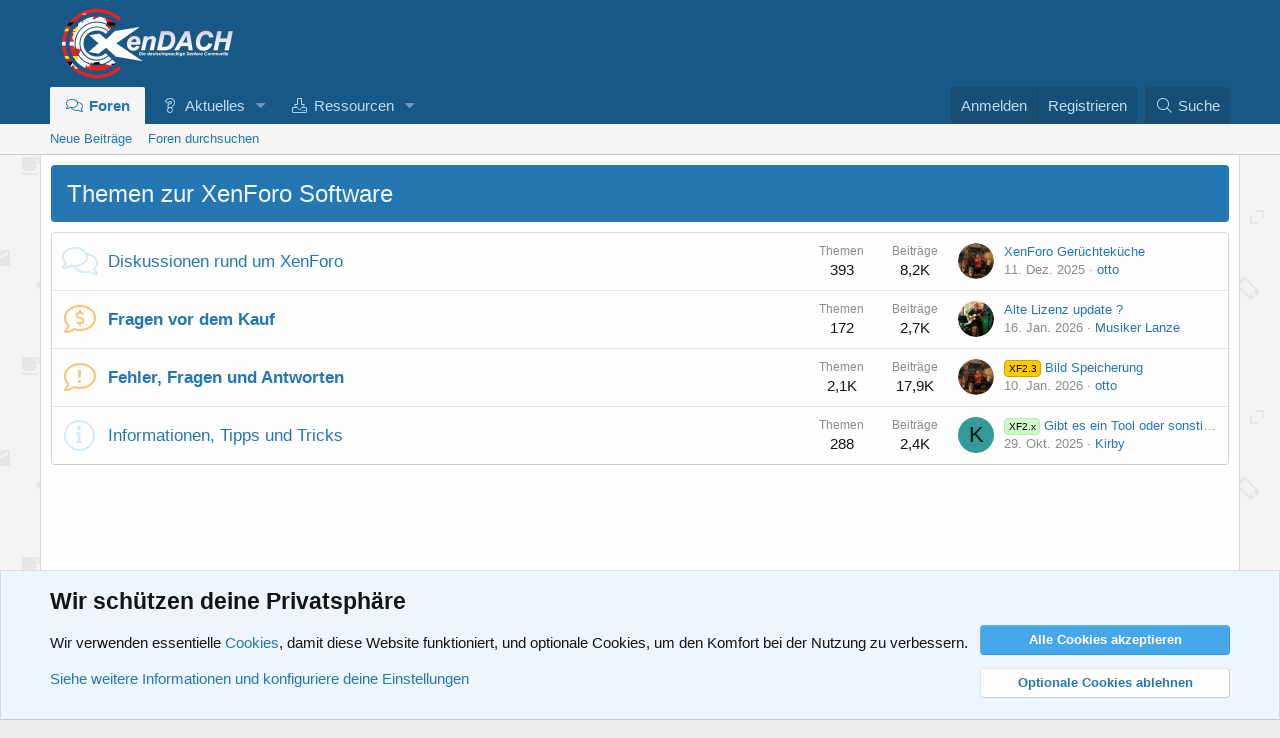

--- FILE ---
content_type: text/css; charset=utf-8
request_url: https://www.xendach.de/css.php?css=public%3Aalnb_navigation.less%2Cpublic%3Anode_list.less%2Cpublic%3Anodeicon.less%2Cpublic%3Anotices.less%2Cpublic%3Aextra.less&s=4&l=2&d=1736521752&k=c6ef5cf34e1d16562a06649ee4aa3eb79ffa628a
body_size: 5166
content:
@charset "UTF-8";

/********* public:alnb_navigation.less ********/
[dir="LTR"] .badgeContainer.badgeContainer--highlighted.customBadgeContainer:after{margin-left:4px}[dir="RTL"] .badgeContainer.badgeContainer--highlighted.customBadgeContainer:after{margin-right:4px}.badgeContainer.badgeContainer--highlighted.customBadgeContainer:after{position:relative}

/********* public:node_list.less ********/
.node+.node{border-top:1px solid #e7e7e7}.node-body{display:table;table-layout:fixed;width:100%}.node-icon,.no-icon{display:table-cell;vertical-align:middle;text-align:center;width:46px;padding:10px 0 10px 10px}.node-icon i{display:block;line-height:1.125;font-size:32px}.node-icon i:before{font-family:'Font Awesome 5 Pro';font-size:inherit;font-style:normal;font-weight:300;text-rendering:auto;-webkit-font-smoothing:antialiased;-moz-osx-font-smoothing:grayscale;color:#d5eaf9}.node--unread .node-icon i:before{opacity:1;color:#f9c479}.node--category .node-icon i:before{content:"\f086";width:1.28571429em;display:inline-block;text-align:center}.node--search .node-icon i::before{content:"\f002";width:1.28571429em;display:inline-block;text-align:center}.node--page .node-icon i:before{content:"\f15c";width:1.28571429em;display:inline-block;text-align:center}.node--link .node-icon i:before{content:"\f0c1";width:1.28571429em;display:inline-block;text-align:center}.no-icon i{display:block;line-height:1.125;font-size:32px}.no-icon i:before{color:#d5eaf9;font-weight:300}.node--unread .no-icon i:before{opacity:1;color:#f9c479}.node-main{display:table-cell;vertical-align:middle;padding:10px}.node-stats{display:table-cell;width:140px;vertical-align:middle;text-align:center;padding:10px 0}.node-stats>dl.pairs.pairs--rows{width:50%;float:left;margin:0;padding:0 3px}.node-stats>dl.pairs.pairs--rows:first-child{padding-left:0}.node-stats>dl.pairs.pairs--rows:last-child{padding-right:0}.node-stats.node-stats--single{width:100px}.node-stats.node-stats--single>dl.pairs.pairs--rows{width:100%;float:none}.node-stats.node-stats--triple{width:240px}.node-stats.node-stats--triple>dl.pairs.pairs--rows{width:33.333%}@media (max-width:1000px){.node-stats{display:none}}.node-extra{display:table-cell;vertical-align:middle;width:280px;padding:10px;font-size:13px}.node-extra-row{overflow:hidden;white-space:nowrap;word-wrap:normal;text-overflow:ellipsis;color:#8c8c8c}.node-extra-icon{padding-right:10px;float:left}.node-extra-icon .avatar{width:36px;height:36px;font-size:22px}.node-title{margin:0;padding:0;font-size:17px;font-weight:400}.node--unread .node-title{font-weight:700}.node-description{font-size:13px;color:#505050}.has-js:not(.has-touchevents) .node-description.node-description--tooltip{display:none}.node-meta{font-size:13px}.node-statsMeta{display:none}@media (max-width:1000px){.node-statsMeta{display:inline}}.node-bonus{font-size:13px;color:#8c8c8c;text-align:right}.node-subNodesFlat{font-size:13px;margin-top:.3em}.node-subNodesFlat .node-subNodesLabel{display:none}.node-subNodeMenu{display:inline}.node-subNodeMenu .menuTrigger{color:#8c8c8c}@media (max-width:650px){.node-main{display:block;width:auto}.node--link .node-main,.node--page .node-main{display:table-cell}.node-extra{display:block;width:auto;margin-top:-4px;padding-top:0}.node-extra-row{display:inline-block;vertical-align:top;max-width:100%}.node-extra-icon{display:none}.node-description,.node-stats,.node-subNodesFlat{display:none}}@media (max-width:480px){.node-subNodeMenu{display:none}}.subNodeLink:before,.subNodeLink .subNodeLink-icon{display:inline-block;width:1.28571429em;margin-right:.3em;text-decoration:none;text-align:center;color:#d5eaf9}.subNodeLink:before{font-family:'Font Awesome 5 Pro';font-size:inherit;font-style:normal;font-weight:300;text-rendering:auto;-webkit-font-smoothing:antialiased;-moz-osx-font-smoothing:grayscale}.subNodeLink:hover:before:before,.subNodeLink:hover:before .subNodeLink-icon{text-decoration:none}.subNodeLink.subNodeLink--unread{font-weight:700}.subNodeLink.subNodeLink--unread:before,.subNodeLink.subNodeLink--unread .subNodeLink-icon{color:#f9c479}.subNodeLink.subNodeLink--category:before{content:"\f086";width:1.28571429em;display:inline-block;text-align:center}.subNodeLink.subNodeLink--page:before{content:"\f15c";width:1.28571429em;display:inline-block;text-align:center}.subNodeLink.subNodeLink--link:before{content:"\f0c1";width:1.28571429em;display:inline-block;text-align:center}.subNodeLink.subNodeLink--search::before{content:"\f002";width:1.28571429em;display:inline-block;text-align:center}.node-subNodeFlatList{list-style:none;margin:0;padding:0}.node-subNodeFlatList:before,.node-subNodeFlatList:after{content:" ";display:table}.node-subNodeFlatList:after{clear:both}.node-subNodeFlatList>li{display:inline-block;margin-right:1em}.node-subNodeFlatList>li:last-child{margin-right:0}.node-subNodeFlatList ol,.node-subNodeFlatList ul,.node-subNodeFlatList .node-subNodes{display:none}.subNodeMenu{list-style:none;margin:0;padding:0}.subNodeMenu ol,.subNodeMenu ul{list-style:none;margin:0;padding:0}.subNodeMenu .subNodeLink{display:block;padding:6px 10px;text-decoration:none;cursor:pointer}.subNodeMenu .subNodeLink:hover{text-decoration:none;background:#edf6fd}.subNodeMenu li li .subNodeLink{padding-left:1.5em}.subNodeMenu li li li .subNodeLink{padding-left:3em}.subNodeMenu li li li li .subNodeLink{padding-left:4.5em}.subNodeMenu li li li li li .subNodeLink{padding-left:6em}.subNodeMenu li li li li li li .subNodeLink{padding-left:7.5em}

/********* public:nodeicon.less ********/
.node svg.cv6-node--img.replaced-svg,.dataList-cell svg.cv6-node--img.replaced-svg{width:100%;height:auto;display:block;max-height:34px}.node.node--unread .node-icon img.cv6-node--img,.dataList-cell.node--unread .node-icon img.cv6-node--img,.node.node--link .node-icon img.cv6-node--img,.dataList-cell.node--link .node-icon img.cv6-node--img,.node.node--search .node-icon img.cv6-node--img,.dataList-cell.node--search .node-icon img.cv6-node--img{opacity:1;max-height:34px;filter:none;-webkit-transition: opacity .25s ease, filter .25s ease;transition: opacity .25s ease, filter .25s ease}.node.node--unread .node-icon img.cv6-node--img:hover,.dataList-cell.node--unread .node-icon img.cv6-node--img:hover,.node.node--link .node-icon img.cv6-node--img:hover,.dataList-cell.node--link .node-icon img.cv6-node--img:hover,.node.node--search .node-icon img.cv6-node--img:hover,.dataList-cell.node--search .node-icon img.cv6-node--img:hover{filter:none}.node.node--unread .node-icon img.cv6-node--img.cv6-svg,.dataList-cell.node--unread .node-icon img.cv6-node--img.cv6-svg,.node.node--link .node-icon img.cv6-node--img.cv6-svg,.dataList-cell.node--link .node-icon img.cv6-node--img.cv6-svg,.node.node--search .node-icon img.cv6-node--img.cv6-svg,.dataList-cell.node--search .node-icon img.cv6-node--img.cv6-svg{opacity:0.1}.node.node--unread .node-icon svg.cv6-node--img.replaced-svg,.dataList-cell.node--unread .node-icon svg.cv6-node--img.replaced-svg,.node.node--link .node-icon svg.cv6-node--img.replaced-svg,.dataList-cell.node--link .node-icon svg.cv6-node--img.replaced-svg,.node.node--search .node-icon svg.cv6-node--img.replaced-svg,.dataList-cell.node--search .node-icon svg.cv6-node--img.replaced-svg{color:#f9c479}.node.node--read .node-icon img.cv6-node--img,.dataList-cell.node--read .node-icon img.cv6-node--img{opacity:calc(60 / 100);max-height:34px;filter:grayscale(1);-webkit-transition: opacity .25s ease, filter .25s ease;transition: opacity .25s ease, filter .25s ease}.node.node--read .node-icon img.cv6-node--img:hover,.dataList-cell.node--read .node-icon img.cv6-node--img:hover{filter:none}.node.node--read .node-icon img.cv6-node--img.cv6-svg,.dataList-cell.node--read .node-icon img.cv6-node--img.cv6-svg{opacity:0.1}.node.node--read .node-icon svg.cv6-node--img.replaced-svg,.dataList-cell.node--read .node-icon svg.cv6-node--img.replaced-svg{color:#d5eaf9}.block-header .cv6-node--img{width:auto;max-height:34px;max-width:34px;vertical-align:bottom}svg.cv6-subnode{width:auto;height:15px;display:inline-block;vertical-align:middle}.subNodeLink.no-subicon:before{content:none}.subNodeLink.no-subicon i.cv6-subnode{display:contents}.subNodeLink.no-subicon img.cv6-subnode{max-height:15px;vertical-align:middle;opacity:calc(60 / 100);filter:grayscale(1)}.subNodeLink.no-subicon img.cv6-subnode.icon--unread{opacity:1;filter:none}.subNodeLink.no-subicon .custom--icon{color:#d5eaf9}.subNodeLink.no-subicon .custom--icon.icon--unread{color:#f9c479}div.p-title svg.cv6-node--img{max-height:34px;width:34px;margin-right:5px;vertical-align:bottom}div.p-title img.cv6-node--img{max-height:34px;margin-right:5px;vertical-align:bottom}div.p-title img.cv6-node--img.cv6-svg{opacity:0.1}

/********* public:notices.less ********/
.notices{list-style:none;margin:0;padding:0}.notices.notices--block .notice{margin-bottom:10px}.notices.notices--floating{margin:0 20px 0 auto;width:300px;max-width:100%;z-index:800}@media (max-width:340px){.notices.notices--floating{margin-right:10px}}.notices.notices--floating .notice{margin-bottom:20px}.notices.notices--scrolling{display:flex;align-items:stretch;overflow:hidden;border-width:1px;border-style:solid;border-top-color:#dfdfdf;border-right-color:#d8d8d8;border-bottom-color:#cbcbcb;border-left-color:#d8d8d8;margin-bottom:10px}.notices.notices--scrolling.notices--isMulti{margin-bottom:30px}.notices.notices--scrolling .notice{width:100%;flex-grow:0;flex-shrink:0;border:none}.noticeScrollContainer{margin-bottom:10px}.noticeScrollContainer .lSSlideWrapper{border-width:1px;border-style:solid;border-top-color:#dfdfdf;border-right-color:#d8d8d8;border-bottom-color:#cbcbcb;border-left-color:#d8d8d8}.noticeScrollContainer .notices.notices--scrolling{border:none;margin-bottom:0}.notice{position:relative;border-width:1px;border-style:solid;border-top-color:#dfdfdf;border-right-color:#d8d8d8;border-bottom-color:#cbcbcb;border-left-color:#d8d8d8}.notice:before,.notice:after{content:" ";display:table}.notice:after{clear:both}.notice.notice--primary{color:#141414;background:#edf6fd}.notice.notice--accent{color:#aa6709;background:#fff4e5}.notice.notice--accent a:not(.button--notice){color:#f2930d}.notice.notice--dark{color:#fefefe;border:none;background:#141414}.notice.notice--dark a:not(.button--notice){color:#b4b4b4}.notice.notice--light{color:#141414;background:#fefefe}.notice.notice--light a:not(.button--notice){color:#828282}.notice.notice--enablePush{display:none}@media (max-width:900px){.notice.notice--enablePush{padding:3px 3px 10px;font-size:13px}}@media (max-width:900px){.notice.notice--cookie .notice-content{padding:3px 3px 10px;font-size:12px}.notice.notice--cookie .notice-content .button--notice{font-size:12px;padding:3px 6px}.notice.notice--cookie .notice-content .button--notice .button-text{font-size:12px}}.notice.notice--cookieAdvanced .notice-content{padding:1em 0}.notice.notice--cookieAdvanced .notice-content .u-pageCentered{display:grid;grid-template-columns:1fr 250px;gap:10px;align-items:end}@media (max-width:650px){.notice.notice--cookieAdvanced .notice-content .u-pageCentered{display:block}}.notice.notice--cookieAdvanced .notice-content h2{margin:0}.notice.notice--cookieAdvanced .notice-content .button{width:100%;margin:.5em 0;font-weight:bold}.notice.notice--cookieAdvanced .notice-content form.is-active{display:contents;grid-column:span 2}.notice.notice--cookieAdvanced .notice-content form.is-active .formRow.formRow--fullWidth>dd{padding-left:0;padding-right:0}.notice.notice--cookieAdvanced .notice-content form:not(.is-active){display:none}.notices--block .notice{font-size:15px;border-radius:4px}.notices--floating .notice{font-size:11px;border-radius:4px;box-shadow:1px 1px 3px rgba(0,0,0,0.25)}.notices--floating .notice.notice--primary{background-color:rgba(237,246,253,0.8)}.notices--floating .notice.notice--accent{background-color:rgba(255,244,229,0.8)}.notices--floating .notice.notice--dark{background-color:rgba(20,20,20,0.8)}.notices--floating .notice.notice--light{background-color:rgba(254,254,254,0.8)}.has-js .notices--floating .notice{display:none}.notice.notice--hasImage .notice-content{margin-left:68px;min-height:68px}@media (max-width:900px){.notice.notice--hidewide:not(.is-vis-processed){display:none;visibility:hidden}}@media (max-width:650px){.notice.notice--hidemedium:not(.is-vis-processed){display:none;visibility:hidden}}@media (max-width:480px){.notice.notice--hidenarrow:not(.is-vis-processed){display:none;visibility:hidden}}.notice-image{float:left;padding:10px 0 10px 10px}.notice-image img{max-width:48px;max-height:48px}.notice-content{padding:10px}.notice-content a.notice-dismiss{float:right;color:inherit;font-size:16px;line-height:1;height:1em;box-sizing:content-box;padding:0 0 5px 5px;opacity:.5;-webkit-transition: opacity .25s ease;transition: opacity .25s ease;cursor:pointer}.notice-content a.notice-dismiss:before{font-family:'Font Awesome 5 Pro';font-size:inherit;font-style:normal;font-weight:300;text-rendering:auto;-webkit-font-smoothing:antialiased;-moz-osx-font-smoothing:grayscale;content:"\f00d";width:.75em;display:inline-block;text-align:center}.notice-content a.notice-dismiss:hover{text-decoration:none;opacity:1}.notices--floating .notice-content a.notice-dismiss{font-size:14px}

/********* public:extra.less ********/
[data-template="forum_list"] .p-body-header{display:none}.p-body-inner{border-left:1px solid #dfdfdf;border-right:1px solid #dfdfdf;background-color:#fefefe}.p-breadcrumbs{border:1px solid #dfdfdf;border-radius:4px;padding:6px}.p-breadcrumbs--parent{border:1px solid #d8d8d8;padding:10px;box-shadow:0px 1px 2px rgba(0,0,0,0.1);border-radius:4px;margin-bottom:10px}.p-breadcrumbs--bottom{margin-top:10px;margin-bottom:0}.p-body-header{background-color:#2577b1;border-radius:4px;padding:6px 10px}.p-body-header .p-title{padding:6px;color:#edf6fd}.p-body-header .p-title span.u-muted{color:#edf6fd}.p-body-header .p-description{padding:0 6px 6px;color:#edf6fd}.p-body-header .p-description a.tagItem:before{margin-right:2px;font-family:'Font Awesome 5 Pro';font-size:inherit;font-style:normal;font-weight:300;text-rendering:auto;-webkit-font-smoothing:antialiased;-moz-osx-font-smoothing:grayscale;content:"\f02b";width:1.28571429em;display:inline-block;text-align:center}.p-body-header .p-description a:hover{color:#185886;text-decoration:none}.message-avatar .avatar{max-width:140px;max-height:140px}.structItemContainer-group--sticky{border-left:4px solid #47a7eb;padding-bottom:5px;border-bottom:1px solid #e7e7e7;margin-bottom:10px}.structItem-status--sticky::before{color:#47a7eb}.p-navEl-link:before,.menu-linkRow:before,.offCanvasMenu a:before{font-family:'Font Awesome 5 Pro';font-size:inherit;font-style:normal;font-weight:300;text-rendering:auto;-webkit-font-smoothing:antialiased;-moz-osx-font-smoothing:grayscale;margin-right:5px;display:inline-block;text-align:center}.p-navEl-link[data-nav-id='home']:before,.menu-linkRow[data-nav-id='home']:before,.offCanvasMenu a[data-nav-id='home']:before{content:"\f015";width:1.28571429em;display:inline-block;text-align:center}.p-navEl-link[data-nav-id='forums']:before,.menu-linkRow[data-nav-id='forums']:before,.offCanvasMenu a[data-nav-id='forums']:before{content:"\f086";width:1.28571429em;display:inline-block;text-align:center}.p-navEl-link[data-nav-id='whatsNew']:before,.menu-linkRow[data-nav-id='whatsNew']:before,.offCanvasMenu a[data-nav-id='whatsNew']:before{content:"\f128";width:1.28571429em;display:inline-block;text-align:center}.p-navEl-link[data-nav-id='members']:before,.menu-linkRow[data-nav-id='members']:before,.offCanvasMenu a[data-nav-id='members']:before{content:"\f0c0";width:1.28571429em;display:inline-block;text-align:center}.p-navEl-link[data-nav-id='xfrm']:before,.menu-linkRow[data-nav-id='xfrm']:before,.offCanvasMenu a[data-nav-id='xfrm']:before{content:"\f019";width:1.28571429em;display:inline-block;text-align:center}.p-navEl-link[data-nav-id='xfmg']:before,.menu-linkRow[data-nav-id='xfmg']:before,.offCanvasMenu a[data-nav-id='xfmg']:before{content:"\f030";width:1.28571429em;display:inline-block;text-align:center}.p-navEl-link[data-nav-id='xa_pickem']:before,.menu-linkRow[data-nav-id='xa_pickem']:before,.offCanvasMenu a[data-nav-id='xa_pickem']:before{content:"\f1e3";width:1.28571429em;display:inline-block;text-align:center}.p-navEl-link[data-nav-id='defaultYourProfile']:before,.menu-linkRow[data-nav-id='defaultYourProfile']:before,.offCanvasMenu a[data-nav-id='defaultYourProfile']:before{content:"\f2bd";width:1.28571429em;display:inline-block;text-align:center}.p-navEl-link[data-nav-id='defaultYourAccount']:before,.menu-linkRow[data-nav-id='defaultYourAccount']:before,.offCanvasMenu a[data-nav-id='defaultYourAccount']:before{content:"\f085";width:1.28571429em;display:inline-block;text-align:center}.p-navEl-link[href*="/whats-new/news-feed"]:before,.menu-linkRow[href*="/whats-new/news-feed"]:before,.offCanvasMenu a[href*="/whats-new/news-feed"]:before{content:"\f1ea";width:1.28571429em;display:inline-block;text-align:center}.p-navEl-link[href*="/search/member?"]:before,.menu-linkRow[href*="/search/member?"]:before,.offCanvasMenu a[href*="/search/member?"]:before{content:"\f086";width:1.28571429em;display:inline-block;text-align:center}.p-navEl-link[href*="/account/reactions"]:before,.menu-linkRow[href*="/account/reactions"]:before,.offCanvasMenu a[href*="/account/reactions"]:before{content:"\f164";width:1.28571429em;display:inline-block;text-align:center}.p-navEl-link[href*="/account/alerts"]:before,.menu-linkRow[href*="/account/alerts"]:before,.offCanvasMenu a[href*="/account/alerts"]:before{content:"\f0f3";width:1.28571429em;display:inline-block;text-align:center}.p-navEl-link[href*="/account/account-details"]:before,.menu-linkRow[href*="/account/account-details"]:before,.offCanvasMenu a[href*="/account/account-details"]:before{content:"\f085";width:1.28571429em;display:inline-block;text-align:center}.p-navEl-link[href*="/account/security"]:before,.menu-linkRow[href*="/account/security"]:before,.offCanvasMenu a[href*="/account/security"]:before{content:"\f023";width:1.28571429em;display:inline-block;text-align:center}.p-navEl-link[href*="/account/privacy"]:before,.menu-linkRow[href*="/account/privacy"]:before,.offCanvasMenu a[href*="/account/privacy"]:before{content:"\f06e";width:1.28571429em;display:inline-block;text-align:center}.p-navEl-link[href*="/account/preferences"]:before,.menu-linkRow[href*="/account/preferences"]:before,.offCanvasMenu a[href*="/account/preferences"]:before{content:"\f013";width:1.28571429em;display:inline-block;text-align:center}.p-navEl-link[href*="/account/signature"]:before,.menu-linkRow[href*="/account/signature"]:before,.offCanvasMenu a[href*="/account/signature"]:before{content:"\f040";width:1.28571429em;display:inline-block;text-align:center}.p-navEl-link[href*="/account/upgrades"]:before,.menu-linkRow[href*="/account/upgrades"]:before,.offCanvasMenu a[href*="/account/upgrades"]:before{content:"\f005";width:1.28571429em;display:inline-block;text-align:center}.p-navEl-link[href*="/account/connected-accounts"]:before,.menu-linkRow[href*="/account/connected-accounts"]:before,.offCanvasMenu a[href*="/account/connected-accounts"]:before{content:"\f0c2";width:1.28571429em;display:inline-block;text-align:center}.p-navEl-link[href*="/account/following"]:before,.menu-linkRow[href*="/account/following"]:before,.offCanvasMenu a[href*="/account/following"]:before{content:"\f234";width:1.28571429em;display:inline-block;text-align:center}.p-navEl-link[href*="/account/ignored"]:before,.menu-linkRow[href*="/account/ignored"]:before,.offCanvasMenu a[href*="/account/ignored"]:before{content:"\f503";width:1.28571429em;display:inline-block;text-align:center}.p-navEl-link[href*="/account/xenforo-license"]:before,.menu-linkRow[href*="/account/xenforo-license"]:before,.offCanvasMenu a[href*="/account/xenforo-license"]:before{content:"\f005";width:1.28571429em;display:inline-block;text-align:center}.p-navEl-link[href*="/account/delete"]:before,.menu-linkRow[href*="/account/delete"]:before,.offCanvasMenu a[href*="/account/delete"]:before{content:"\f506";width:1.28571429em;display:inline-block;text-align:center}.p-navEl-link[href*="/logout"]:before,.menu-linkRow[href*="/logout"]:before,.offCanvasMenu a[href*="/logout"]:before{content:"\f011";width:1.28571429em;display:inline-block;text-align:center}.actionBar-action:before{margin-right:5px}.actionBar-action--report:before{content:"\f0f3";width:1.28571429em;display:inline-block;text-align:center}.actionBar-action--edit:before{content:"\f040";width:1.28571429em;display:inline-block;text-align:center}.actionBar-action.actionBar-action--delete:before{content:"\f12d";width:1.28571429em;display:inline-block;text-align:center}.actionBar-action.actionBar-action--spam:before{content:"\f024";width:1.28571429em;display:inline-block;text-align:center}.actionBar-action.actionBar-action--ip:before{content:"\f002";width:1.28571429em;display:inline-block;text-align:center}.actionBar-action.actionBar-action--warn:before{content:"\f071";width:1.28571429em;display:inline-block;text-align:center}.actionBar-action.actionBar-action--history:before{content:"\f1da";width:1.28571429em;display:inline-block;text-align:center}.actionBar-action.actionBar-action--changeOwnerAndDate:before{content:"\f0ec";width:1.28571429em;display:inline-block;text-align:center}.p-body-pageContent [data-widget-key="tagCloud"] .block-header:before,.p-body-pageContent [data-widget-key="tagCloud"] .block-minorHeader:before{font-family:'Font Awesome 5 Pro';font-size:inherit;font-style:normal;font-weight:300;text-rendering:auto;-webkit-font-smoothing:antialiased;-moz-osx-font-smoothing:grayscale;content:"\f02c";width:1.28571429em;text-align:center;display:inline-block;margin-right:5px}.p-body-sidebar [data-widget-key="forum_overview_members_online"] .block-minorHeader:before{font-family:'Font Awesome 5 Pro';font-size:inherit;font-style:normal;font-weight:300;text-rendering:auto;-webkit-font-smoothing:antialiased;-moz-osx-font-smoothing:grayscale;content:"\f0c0";width:1.28571429em;text-align:center;display:inline-block;margin-right:5px}.p-body-sidebar [data-widget-key="lastMemberOnline"] .block-minorHeader:before{font-family:'Font Awesome 5 Pro';font-size:inherit;font-style:normal;font-weight:300;text-rendering:auto;-webkit-font-smoothing:antialiased;-moz-osx-font-smoothing:grayscale;content:"\f4fd";width:1.28571429em;text-align:center;display:inline-block;margin-right:5px}.p-body-sidebar [data-widget-key="forum_overview_forum_statistics"] .block-minorHeader:before{font-family:'Font Awesome 5 Pro';font-size:inherit;font-style:normal;font-weight:300;text-rendering:auto;-webkit-font-smoothing:antialiased;-moz-osx-font-smoothing:grayscale;content:"\f201";width:1.28571429em;text-align:center;display:inline-block;margin-right:5px}.p-body-sidebar [data-widget-key="forum_overview_new_posts"] .block-minorHeader:before{font-family:'Font Awesome 5 Pro';font-size:inherit;font-style:normal;font-weight:300;text-rendering:auto;-webkit-font-smoothing:antialiased;-moz-osx-font-smoothing:grayscale;content:"\f086";width:1.28571429em;text-align:center;display:inline-block;margin-right:5px}.p-body-sidebar [data-widget-key="xfrm_forum_overview_new_resources"] .block-minorHeader:before{font-family:'Font Awesome 5 Pro';font-size:inherit;font-style:normal;font-weight:300;text-rendering:auto;-webkit-font-smoothing:antialiased;-moz-osx-font-smoothing:grayscale;content:"\f019";width:1.28571429em;text-align:center;display:inline-block;margin-right:5px}.p-body-sidebar [data-widget-key="forum_overview_share_page"] .block-minorHeader:before{font-family:'Font Awesome 5 Pro';font-size:inherit;font-style:normal;font-weight:300;text-rendering:auto;-webkit-font-smoothing:antialiased;-moz-osx-font-smoothing:grayscale;content:"\f064";width:1.28571429em;text-align:center;display:inline-block;margin-right:5px}.p-body-sidebar [data-widget-key="tagCloud"] .block-minorHeader:before{font-family:'Font Awesome 5 Pro';font-size:inherit;font-style:normal;font-weight:300;text-rendering:auto;-webkit-font-smoothing:antialiased;-moz-osx-font-smoothing:grayscale;content:"\f02c";width:1.28571429em;text-align:center;display:inline-block;margin-right:5px}.blockMessage--none [data-xf-init="share-buttons"]{padding:6px 10px;color:#141414;background:#fefefe;border-width:1px;border-style:solid;border-top-color:#dfdfdf;border-right-color:#d8d8d8;border-bottom-color:#cbcbcb;border-left-color:#d8d8d8;border-radius:4px}.userTitle{font-size:75%;font-weight:400;font-style:normal;padding:1px 6px;border:1px solid transparent;border-radius:2px;border-color:#d8d8d8;color:#141414;background:#f5f5f5;text-align:center}.userTitle.userTitle:before{font-family:'Font Awesome 5 Pro';font-size:inherit;font-style:normal;font-weight:300;text-rendering:auto;-webkit-font-smoothing:antialiased;-moz-osx-font-smoothing:grayscale;content:"\f007";width:1.28571429em;display:inline-block;text-align:center;padding-right:3px}[data-author="otto"] .userTitle{border-color:#c84448;color:#c84448;background:#fde9e9}[data-author="otto"] .userTitle.userTitle:before{font-family:'Font Awesome 5 Pro';font-size:inherit;font-style:normal;font-weight:300;text-rendering:auto;-webkit-font-smoothing:antialiased;-moz-osx-font-smoothing:grayscale;content:"\f501";width:1.28571429em;display:inline-block;text-align:center;padding-right:3px}[data-author="Alluidh"] .userTitle:before{font-family:'Font Awesome 5 Pro';font-size:inherit;font-style:normal;font-weight:300;text-rendering:auto;-webkit-font-smoothing:antialiased;-moz-osx-font-smoothing:grayscale;content:"\f82d";width:1.28571429em;display:inline-block;text-align:center;padding-right:3px}[data-author="McAtze"] .userTitle:before{font-family:'Font Awesome 5 Pro';font-size:inherit;font-style:normal;font-weight:300;text-rendering:auto;-webkit-font-smoothing:antialiased;-moz-osx-font-smoothing:grayscale;content:"\f6a4";width:1.28571429em;display:inline-block;text-align:center;padding-right:3px}.structItem-cell.structItem-cell--resourceMeta{width:250px}.xgt-avatar{display:block;background:linear-gradient(45deg, #f09433 0%, #e6683c 25%, #dc2743 50%, #cc2366 75%, #bc1888 100%);border-radius:50%;padding:2px;box-shadow:0px 0px 5px 2px rgba(178,34,34,0.38)}.xgt-avatar-border{display:block;border:4px solid #fff;border-radius:50%}@media (max-width:650px){.xgt-avatar{padding:2px}.xgt-avatar-border{border-width:2px}}.xgt-avatar2{display:block;background:linear-gradient(to right, #008000, #ff0);border-radius:50%;padding:2px;box-shadow:0px 0px 5px 2px rgba(4,90,15,0.38)}.xgt-avatar-border2{display:block;border:4px solid #fff;border-radius:50%}@media (max-width:650px){.xgt-avatar2{padding:2px}.xgt-avatar-border2{border-width:2px}}